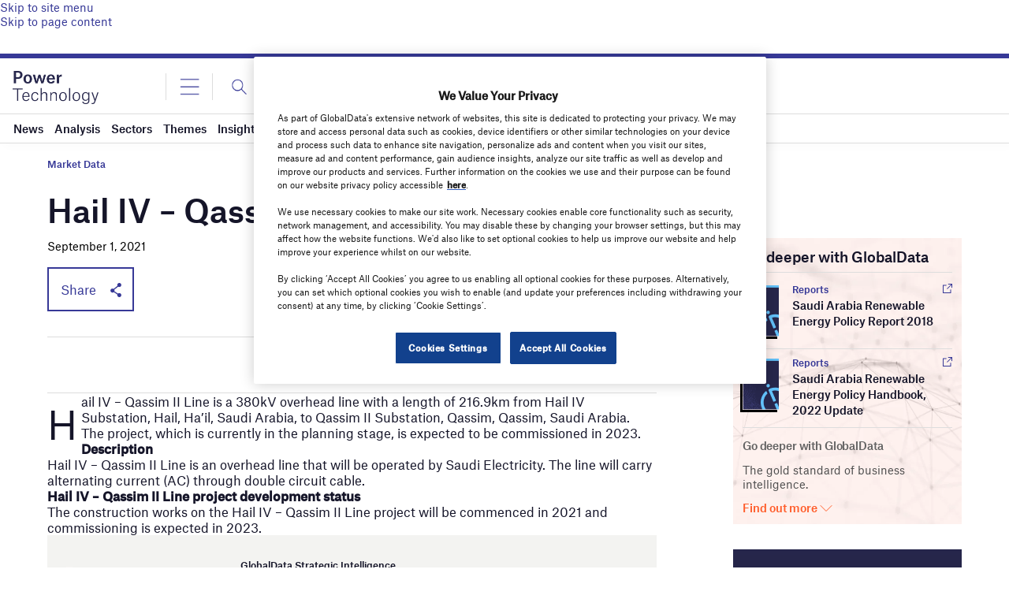

--- FILE ---
content_type: text/html; charset=utf-8
request_url: https://www.google.com/recaptcha/api2/anchor?ar=1&k=6LcqBjQUAAAAAOm0OoVcGhdeuwRaYeG44rfzGqtv&co=aHR0cHM6Ly93d3cucG93ZXItdGVjaG5vbG9neS5jb206NDQz&hl=en&v=TkacYOdEJbdB_JjX802TMer9&size=normal&anchor-ms=20000&execute-ms=15000&cb=j4pew4xo8vvc
body_size: 45909
content:
<!DOCTYPE HTML><html dir="ltr" lang="en"><head><meta http-equiv="Content-Type" content="text/html; charset=UTF-8">
<meta http-equiv="X-UA-Compatible" content="IE=edge">
<title>reCAPTCHA</title>
<style type="text/css">
/* cyrillic-ext */
@font-face {
  font-family: 'Roboto';
  font-style: normal;
  font-weight: 400;
  src: url(//fonts.gstatic.com/s/roboto/v18/KFOmCnqEu92Fr1Mu72xKKTU1Kvnz.woff2) format('woff2');
  unicode-range: U+0460-052F, U+1C80-1C8A, U+20B4, U+2DE0-2DFF, U+A640-A69F, U+FE2E-FE2F;
}
/* cyrillic */
@font-face {
  font-family: 'Roboto';
  font-style: normal;
  font-weight: 400;
  src: url(//fonts.gstatic.com/s/roboto/v18/KFOmCnqEu92Fr1Mu5mxKKTU1Kvnz.woff2) format('woff2');
  unicode-range: U+0301, U+0400-045F, U+0490-0491, U+04B0-04B1, U+2116;
}
/* greek-ext */
@font-face {
  font-family: 'Roboto';
  font-style: normal;
  font-weight: 400;
  src: url(//fonts.gstatic.com/s/roboto/v18/KFOmCnqEu92Fr1Mu7mxKKTU1Kvnz.woff2) format('woff2');
  unicode-range: U+1F00-1FFF;
}
/* greek */
@font-face {
  font-family: 'Roboto';
  font-style: normal;
  font-weight: 400;
  src: url(//fonts.gstatic.com/s/roboto/v18/KFOmCnqEu92Fr1Mu4WxKKTU1Kvnz.woff2) format('woff2');
  unicode-range: U+0370-0377, U+037A-037F, U+0384-038A, U+038C, U+038E-03A1, U+03A3-03FF;
}
/* vietnamese */
@font-face {
  font-family: 'Roboto';
  font-style: normal;
  font-weight: 400;
  src: url(//fonts.gstatic.com/s/roboto/v18/KFOmCnqEu92Fr1Mu7WxKKTU1Kvnz.woff2) format('woff2');
  unicode-range: U+0102-0103, U+0110-0111, U+0128-0129, U+0168-0169, U+01A0-01A1, U+01AF-01B0, U+0300-0301, U+0303-0304, U+0308-0309, U+0323, U+0329, U+1EA0-1EF9, U+20AB;
}
/* latin-ext */
@font-face {
  font-family: 'Roboto';
  font-style: normal;
  font-weight: 400;
  src: url(//fonts.gstatic.com/s/roboto/v18/KFOmCnqEu92Fr1Mu7GxKKTU1Kvnz.woff2) format('woff2');
  unicode-range: U+0100-02BA, U+02BD-02C5, U+02C7-02CC, U+02CE-02D7, U+02DD-02FF, U+0304, U+0308, U+0329, U+1D00-1DBF, U+1E00-1E9F, U+1EF2-1EFF, U+2020, U+20A0-20AB, U+20AD-20C0, U+2113, U+2C60-2C7F, U+A720-A7FF;
}
/* latin */
@font-face {
  font-family: 'Roboto';
  font-style: normal;
  font-weight: 400;
  src: url(//fonts.gstatic.com/s/roboto/v18/KFOmCnqEu92Fr1Mu4mxKKTU1Kg.woff2) format('woff2');
  unicode-range: U+0000-00FF, U+0131, U+0152-0153, U+02BB-02BC, U+02C6, U+02DA, U+02DC, U+0304, U+0308, U+0329, U+2000-206F, U+20AC, U+2122, U+2191, U+2193, U+2212, U+2215, U+FEFF, U+FFFD;
}
/* cyrillic-ext */
@font-face {
  font-family: 'Roboto';
  font-style: normal;
  font-weight: 500;
  src: url(//fonts.gstatic.com/s/roboto/v18/KFOlCnqEu92Fr1MmEU9fCRc4AMP6lbBP.woff2) format('woff2');
  unicode-range: U+0460-052F, U+1C80-1C8A, U+20B4, U+2DE0-2DFF, U+A640-A69F, U+FE2E-FE2F;
}
/* cyrillic */
@font-face {
  font-family: 'Roboto';
  font-style: normal;
  font-weight: 500;
  src: url(//fonts.gstatic.com/s/roboto/v18/KFOlCnqEu92Fr1MmEU9fABc4AMP6lbBP.woff2) format('woff2');
  unicode-range: U+0301, U+0400-045F, U+0490-0491, U+04B0-04B1, U+2116;
}
/* greek-ext */
@font-face {
  font-family: 'Roboto';
  font-style: normal;
  font-weight: 500;
  src: url(//fonts.gstatic.com/s/roboto/v18/KFOlCnqEu92Fr1MmEU9fCBc4AMP6lbBP.woff2) format('woff2');
  unicode-range: U+1F00-1FFF;
}
/* greek */
@font-face {
  font-family: 'Roboto';
  font-style: normal;
  font-weight: 500;
  src: url(//fonts.gstatic.com/s/roboto/v18/KFOlCnqEu92Fr1MmEU9fBxc4AMP6lbBP.woff2) format('woff2');
  unicode-range: U+0370-0377, U+037A-037F, U+0384-038A, U+038C, U+038E-03A1, U+03A3-03FF;
}
/* vietnamese */
@font-face {
  font-family: 'Roboto';
  font-style: normal;
  font-weight: 500;
  src: url(//fonts.gstatic.com/s/roboto/v18/KFOlCnqEu92Fr1MmEU9fCxc4AMP6lbBP.woff2) format('woff2');
  unicode-range: U+0102-0103, U+0110-0111, U+0128-0129, U+0168-0169, U+01A0-01A1, U+01AF-01B0, U+0300-0301, U+0303-0304, U+0308-0309, U+0323, U+0329, U+1EA0-1EF9, U+20AB;
}
/* latin-ext */
@font-face {
  font-family: 'Roboto';
  font-style: normal;
  font-weight: 500;
  src: url(//fonts.gstatic.com/s/roboto/v18/KFOlCnqEu92Fr1MmEU9fChc4AMP6lbBP.woff2) format('woff2');
  unicode-range: U+0100-02BA, U+02BD-02C5, U+02C7-02CC, U+02CE-02D7, U+02DD-02FF, U+0304, U+0308, U+0329, U+1D00-1DBF, U+1E00-1E9F, U+1EF2-1EFF, U+2020, U+20A0-20AB, U+20AD-20C0, U+2113, U+2C60-2C7F, U+A720-A7FF;
}
/* latin */
@font-face {
  font-family: 'Roboto';
  font-style: normal;
  font-weight: 500;
  src: url(//fonts.gstatic.com/s/roboto/v18/KFOlCnqEu92Fr1MmEU9fBBc4AMP6lQ.woff2) format('woff2');
  unicode-range: U+0000-00FF, U+0131, U+0152-0153, U+02BB-02BC, U+02C6, U+02DA, U+02DC, U+0304, U+0308, U+0329, U+2000-206F, U+20AC, U+2122, U+2191, U+2193, U+2212, U+2215, U+FEFF, U+FFFD;
}
/* cyrillic-ext */
@font-face {
  font-family: 'Roboto';
  font-style: normal;
  font-weight: 900;
  src: url(//fonts.gstatic.com/s/roboto/v18/KFOlCnqEu92Fr1MmYUtfCRc4AMP6lbBP.woff2) format('woff2');
  unicode-range: U+0460-052F, U+1C80-1C8A, U+20B4, U+2DE0-2DFF, U+A640-A69F, U+FE2E-FE2F;
}
/* cyrillic */
@font-face {
  font-family: 'Roboto';
  font-style: normal;
  font-weight: 900;
  src: url(//fonts.gstatic.com/s/roboto/v18/KFOlCnqEu92Fr1MmYUtfABc4AMP6lbBP.woff2) format('woff2');
  unicode-range: U+0301, U+0400-045F, U+0490-0491, U+04B0-04B1, U+2116;
}
/* greek-ext */
@font-face {
  font-family: 'Roboto';
  font-style: normal;
  font-weight: 900;
  src: url(//fonts.gstatic.com/s/roboto/v18/KFOlCnqEu92Fr1MmYUtfCBc4AMP6lbBP.woff2) format('woff2');
  unicode-range: U+1F00-1FFF;
}
/* greek */
@font-face {
  font-family: 'Roboto';
  font-style: normal;
  font-weight: 900;
  src: url(//fonts.gstatic.com/s/roboto/v18/KFOlCnqEu92Fr1MmYUtfBxc4AMP6lbBP.woff2) format('woff2');
  unicode-range: U+0370-0377, U+037A-037F, U+0384-038A, U+038C, U+038E-03A1, U+03A3-03FF;
}
/* vietnamese */
@font-face {
  font-family: 'Roboto';
  font-style: normal;
  font-weight: 900;
  src: url(//fonts.gstatic.com/s/roboto/v18/KFOlCnqEu92Fr1MmYUtfCxc4AMP6lbBP.woff2) format('woff2');
  unicode-range: U+0102-0103, U+0110-0111, U+0128-0129, U+0168-0169, U+01A0-01A1, U+01AF-01B0, U+0300-0301, U+0303-0304, U+0308-0309, U+0323, U+0329, U+1EA0-1EF9, U+20AB;
}
/* latin-ext */
@font-face {
  font-family: 'Roboto';
  font-style: normal;
  font-weight: 900;
  src: url(//fonts.gstatic.com/s/roboto/v18/KFOlCnqEu92Fr1MmYUtfChc4AMP6lbBP.woff2) format('woff2');
  unicode-range: U+0100-02BA, U+02BD-02C5, U+02C7-02CC, U+02CE-02D7, U+02DD-02FF, U+0304, U+0308, U+0329, U+1D00-1DBF, U+1E00-1E9F, U+1EF2-1EFF, U+2020, U+20A0-20AB, U+20AD-20C0, U+2113, U+2C60-2C7F, U+A720-A7FF;
}
/* latin */
@font-face {
  font-family: 'Roboto';
  font-style: normal;
  font-weight: 900;
  src: url(//fonts.gstatic.com/s/roboto/v18/KFOlCnqEu92Fr1MmYUtfBBc4AMP6lQ.woff2) format('woff2');
  unicode-range: U+0000-00FF, U+0131, U+0152-0153, U+02BB-02BC, U+02C6, U+02DA, U+02DC, U+0304, U+0308, U+0329, U+2000-206F, U+20AC, U+2122, U+2191, U+2193, U+2212, U+2215, U+FEFF, U+FFFD;
}

</style>
<link rel="stylesheet" type="text/css" href="https://www.gstatic.com/recaptcha/releases/TkacYOdEJbdB_JjX802TMer9/styles__ltr.css">
<script nonce="o9U0fhJQxVu0rO4ecKGUpg" type="text/javascript">window['__recaptcha_api'] = 'https://www.google.com/recaptcha/api2/';</script>
<script type="text/javascript" src="https://www.gstatic.com/recaptcha/releases/TkacYOdEJbdB_JjX802TMer9/recaptcha__en.js" nonce="o9U0fhJQxVu0rO4ecKGUpg">
      
    </script></head>
<body><div id="rc-anchor-alert" class="rc-anchor-alert"></div>
<input type="hidden" id="recaptcha-token" value="[base64]">
<script type="text/javascript" nonce="o9U0fhJQxVu0rO4ecKGUpg">
      recaptcha.anchor.Main.init("[\x22ainput\x22,[\x22bgdata\x22,\x22\x22,\[base64]/SFtmKytdPWc6KGc8MjA0OD9IW2YrK109Zz4+NnwxOTI6KChnJjY0NTEyKT09NTUyOTYmJnYrMTxMLmxlbmd0aCYmKEwuY2hhckNvZGVBdCh2KzEpJjY0NTEyKT09NTYzMjA/[base64]/[base64]/[base64]/[base64]/[base64]/[base64]/[base64]/[base64]/[base64]/[base64]/[base64]/[base64]/[base64]\\u003d\\u003d\x22,\[base64]\x22,\x22wpQrX2jClcO2wqbCp8Ocf8O9dEzDqRN+wpkAw5JDAzrCn8KjIMO8w4UmRMOCc0PCkMO8wr7CgAUkw7x5ZcK9wqpJZsKKd2RWw6A4wpPCq8OzwoNuwo8aw5UDRU7CosKawq7Cp8Opwo4aDMO+w7bDqnI5wpvDsMO4wrLDlHQEFcKCwrE2EDFvG8OCw4/DtMKYwqxOdRZow4UXw7HCgw/Csh9gccOIw5fCpQbCqMKvecO6b8OjwpFCwpZxAzEnw7TCnnXCusO0LsObw6NEw4NXJMOMwrxwwrDDrjhSAyISSkhWw5NxW8KKw5dlw7jDmsOqw6Qyw7DDpmrCr8K6wpnDhTLDljUzw44QMnXDlWhcw6fDkV3CnB/[base64]/[base64]/NCBVe8Obw5/Ck8OhHsKJJj/CmMK9P8KcwpnDuMOrw5Ytw5zDmMOmwoFmEjodwpnDgsO3cGLDq8OsZcOXwqEkYcOrTUNdWyjDi8KEb8KQwrfCvMO+fn/CqjfDi3nCozxsT8O9GcOfwpzDp8O1wrFOwq9SeGhrJsOawp0vLcO/[base64]/DmsKlwpXClsOlMzYEw4I3dsKfesKpZMKaZMOfYTnCpyMxwq3DnMOkwojCukZbc8KnXU41RsOFw6tXwoJ2DXrDiwR4w45rw4PCrcKAw6kGAMOkwr/Ch8OSAH/CscKfw7oMw4xow6gAMMKIw7Nzw5N7MB3DqyHCpcKLw7UZw6omw43CucKhO8KLYD7DpsOSJ8OfPWrCs8KmEADDh1RAbRfDqB/[base64]/Ci8Ksw5XDsnbCv8O7KMOIYloEEw8AfcOQwpPDuHV0ezXDn8O8wrrCscKFS8KJw4BuWyXDqcOSRBc2wpnCn8Oew7VTw5YJw7/CtsO7AH1DXMOFNMOGw7/CncKOeMK8w4EEC8OMwr7DrA9xTMK5VcOEOMO8BsKPD3TCtMKJRmdDESNkwolSMhVRDcKRwo9ZeyxQw58+w6vCiSnDhGlywqFKfwTCmcKiwokTM8OxwrwXwpvDhGjCkCFVMl/CrcKaNsKnI3vDrnzDngsew4fCr3x2BcK1wrFZeG3DtcO3woPDtsOgw4rCrsOuCsOTI8O6Z8ORXMO6woJEQsKHXQktwqzDsHrDrMKnAcKJw5QCf8O0QsORw4Rsw4UMwq3Cu8K5cQzDgRzCsjAGwprCpAjCrcOdZ8Ofwp0xR8KePAJ/[base64]/w7rCmiIuw5TCmMKyE8KDCT3Du1Ugwp3DlcKbwobDucKOw69GDMOTw783FcKWLHMwwovDhC0DYlYMKRPDvmbDhAdSRjHCmMOqw5lDVMKNCjVlw6VoVMOIwr9Yw7DCohU0UMObwrljfMKVwqohRUtEw6o/wqohwp7DjsKIw4HDsXFWw7ctw6HDrjgfa8O/wpN3ccKVMmTCqRjDlmgueMKff3TCsxxKNsKTHMKvw6jChz3DrFIpwrEuwpd5w5BGw7TDpMOQw4zChcKUcx/DtAAmcXd5MTA/wo9fwo0nwr9Iw7VVIDjClDXCs8KTw5Qzw41yw63CnWwjw6TCgAvDvsK+w6/ClX/DoRnCiMOCAD5Dc8KTw5R6w6jCpMOwwokowqd2w5c3Y8OkwrbDucKkDmfCksOHw6I2w5jDsQ0bw5LDv8KVP3IRdD/[base64]/w7XCisKkAcODY0rCpcOlUR3DmBrDqsKFw7k6AcKCw6XDqnbChsOBSVdeCMK2XsOzwqHDm8Ktwr4wwpLDh20Gw6DDlMKKw75qHsOVdcKRMEnCicOzAsKmwq0qaEYBY8KAw4dawpJHBcKACMKOw7TCgSXClcKuEcOaam/DscOMTMKSFcKdw61+wpPCvsOcYjE6asKZNUATwpB5wpFkBHQLO8Khbzt+BcKUEx/CoHjDk8KKw7d1w53CtcKAw5DCnMKgJXYXw7kbYcKXAGDDvcKFwpwtdgVjw5rCoR/[base64]/UivDhMKawqN8w6/Ck3Bbc8OWOcKpw5l2w5sAbSrDpsO0wqbDuTVow7PCmmQVw67Di2p5wpfCmlxfwrk8ESnCsl3DjcK6wrHChMK8wpZxw4DCjcKhdwbDo8KzKsKRwqxXwokMw7jClwUowr5aworDtnJhw6/[base64]/[base64]/wp9Kwqokw6PCqH9Ww57DhlwuwrXCjhw2wrTDjEoiKXssP8Ktw4IdA8KBFsOnd8O9BMO+UDMmwqlnBD/DqMOLwovDhUzCmVMgw7xwFcOXIsKTwo3DkDQYW8O4w7nDrw8zwoHDlMOwwrRAwpbCuMK5CmrCnMKUYVUaw5jCr8K/w685wqQMw5LDuQ5gwrPCgFNiw4DDo8OKJsK/[base64]/w7prRsOCasKKw5LDhMKyfUHDnMOXw4zCq8OhNSbCiGnDii55wpAPwq3CmsOQclfDih/CnMOHBS3CjsO/wpp5FcK8w7MHw4dYAxwSCMKWJz/[base64]/w4/CpD5ww5LCscOiwrppGFPCmkVyJCzDjk47wovDpybCo2DCvg92woduwozChGVcFE4OUcKKG3MhS8OnwoIRwpsuw4wVwrYYahjDoB5tA8OoKcKSw6/CksOTw4DCrWsmUsK0w5ATUsOdJk0kVVIGw5o7woR+w6zDksKvaMKFw4DDs8O7HS4THgnDhMOTw5Z1w7xYwrnCg2fCjcKOwpRYwrDCvj7CkcONFQVAI3zDgMOIdyoSwqrDrQ3CgcKcwqRpNwF6wq47dsKtZsOyw7Euwr8lFcKFw6rCsMOUN8O0wqV0Py/DtWltNcKcdT3CtnopwrzChH0Fw5lsO8KxQn7CvyjDiMOpZGvCvl97w492B8OlLMK3Lwl7dmHDpF/CnsKPEmHCrk7CuFYfMsO3w5oyw53DjMKjYAA4I1YdRMOTwo/Ds8KUwpzDpm4/w6RRVi7DiMOAPCTDt8OgwqsRJcKgwo7CiAQCbsO2Om/[base64]/DnBzDqwBORcKJwqnDsMOdwpLCvW8uwp/[base64]/[base64]/DvMKFJMO5wrEWwo1KYMORw6rCgcOZw6vDlsKHw7zCnQhJwpLCm3VjVzDCpgHDpgEHwo7Dl8OwBcOzw6DDkcKLw7ItAnvCjS7Cl8KKwoHCmwIswrgjfsOuw4TCv8Ktw7HCl8KJLcKBCcK7w4bCksO1w6XChhjChXA9w43Ctz7CiV5nwoHCoR5ywr/DqWlKwpbCjFrDhnnCksKLW8O3ScKla8OrwrwVwrTDhUfDrMOOw7oSwpwLPhMTw6lcHnxww6Q/wrJtw7Ivw5fCsMOodsOewoPDpsKHNsOYJQFHecK5dhLDnTTCtTLCk8KpX8OtH8O7w4ohw6bClhPCpsO4w6LDtcOZSHwywpkxwqnDkcKow58qQk0NRcOSLSDCt8KnbFbCoMK0U8KtV0zDm28KQ8K2w5XCmSnDn8ODSWk5wqAOwpMuwqtyAEApwoBYw7/[base64]/w4DCisKMw7lrW2UGAl8LWwXDvMOYB0dyw7jCnhjCm0cWwo4MwpkRwpXCusOewq8sw6jCs8Kbw7PDhRTDqWDDsjpiwoFYEVXCtMO1w47DtsK/[base64]/Do8Kbw5XDlBXCmcKkw7jCrF3DjsKwwrxyD0VEWA12wqvDqcOJbjLDpj8bf8OEw4pOw5c4w4JZAUnCmcOcHEXCucKMPcO0w67CrTRmw7nClHl5w6dWwpHDhlbDpcOPwoVCOsKJwoDCrcOIw53Ct8KnwrVeM0fDuRFOacOSwqnCusK6w4/DmMKfw6rCp8KjI8OaamDCnsOawpI2JVlsJsOhI1PChcOHwqzDm8OKasKhwpfDl3LDgsKmwovDm29Ww57Cm8K/OMO2a8OQAXotHsKXc2BUd3/Cl1Nfw5ZZGSt2KMOWw6HDgy7Dvl7DiMK7DsOlWsOww73CmMKswrTCkg8ww6lIw5URQigWwovCusK+fUZuT8KIwqIEbMO2w5bDsjfDnMKOSMKUZsKgDcKlacOCw7RxwpBrw4o5w5wMwp4/VwXCnlTCkUkYwrINw45bEn7CpcO2wprCjsO/SHPDhSPCksKewrbDqgBzw5jDv8K/DcK/TsORwrLDiDwRwqzCqlDCq8OVwrDCk8O5AcO4ZVp2w7DCviZdwqwZwr5AEG1IdETDgMOxwppcbzZzw4PCmxXDshzClhU0HlhCdyA0wpNMw6vDpMORwp/[base64]/CucOTWSDDscKBwobCpU3CllQow47DkcKHw7lgw60Fw6/CkMK/wqTDm2HDtsKrwp7DqStzwpl3w58UwprDrcKRYsOCw4oUE8KPWcKoDEzDn8KowoxQw7LCtRvDmzwsZ0/[base64]/DpgXDqMOVVMO1XMK0Gk5Zw5saKCwyAyFbwoYLw7vDnsK5B8OawojDiGPCj8OcM8OIw7BXw4kbwpApax8uaBnDnDxtesKiw6tSdTTClMOteWNrw7N9ScKWE8OtNSIlw7Q3csOdw4zCq8KDdh/[base64]/[base64]/DrcOTWhbDuUFWasKXw6wha27CrXXCm8K/w5XDlE7CqMKOw5wVwrrDlgYyHy1OZk9mwodgw4zCrhvCvTzDm3Z8w79eIEAwGyHChsOyKsKrwr0DF18JfC/DncO9RWNnHVQKPMO/bsKkFTFCdQTChcOvc8KBb3IgYRtNey8fwqvDpA9xNcKdwoXCgwzCii90w4A3wq07OmcBw7/CjnbDik3CmsKBw6xAw5Y8SsODw5EFwobCosKLGEvDmcOrF8KJH8KHw4LDncO1w6XCvTHDjAkrDAnCrHt6BULChMO+w49vw4vDlcKmw43Diggmwq0POEPDugAtwoPDlgPDi05mwqnDqV/DuFnChcK6w4IzAsOZLsK6w5TDo8KaLk0sw6fDm8KuAy4QSsO5ajbDriUCw5zDpktXXMODwr1iKzrDmSZMw5PDi8ONw4kPwqhMwp7DlsOWwptgWWbCjRpvwrBrwoTCqcOXRcKGw6bDg8KwAiFpw54ECcKlJj7DrHZRU0/CtMK5fkHDqsKjw5LClS1Swp7CmMOCw7w6w7PCn8Ovw7XCncKvEcOlV2RIF8OswoktY0rCosO/wrHCmkTDgMOyw6PCscKVbkZOazzCjhbCvMKrPgjDiTjDiSbDkMOhw6xGwqBcwrvCjsOwwrbCu8KgYETDkcKVw597JAIrwq81IMK/HcKIOsOCwq5qwrLDl8Ovw5d/ccKAwozDmSIZwpXDocOOfMKMwq0TWMOWc8K0L8ObacO3w67DhUzDpMKAKMKeVTnCkQLDlnoAwqtcw4LDm1zCqCnCscK7F8OdWQjDgsOxLMOJYcOSE1/Cu8K1wqTDlGF5O8OsHsKOw4jDsQfDtcOCw47CiMKBd8O5w6/CncOVw7XCtjwIBcK3X8OCHSA2YsO+BgrDsj3DhcKoV8K7YMOiwpPCoMKhEirCt8KZwp7CtjoVw7/DqhMTRsO4HCt7wr3CqC7DoMKiw6TChMO/w6k6CsKbwrzCo8KKS8Onwrhlw5vDhcKRw57CgsKpDUUNwr5uUFnDhkPCmFrCpxLDk0rDnsOwQCYLw5nCsFzDsFsMLSvDjMO+TsO/[base64]/CiMKcBS0cAGtvLXvDhS3Dg8O+dHPCr8OsFsKqTcK5w7kfw6Y2w5TCoVtNJsObwokLc8Odw4LCv8OoC8Oxcz3CgsKbMy/[base64]/DpMKGwovDoMOkw5rCuMOsanfCsl9zecKTRgx+XsKNIsKKw7jCmcOPMlXDqy3DtxzDhQtvw5IUw7M7GsKVwoXDkz4hBnBcw7UmAilgwrrCpkk0w7g7w6cqwqMwHsKdP1Rpw4jDokPDncKJw6jCq8OIwp5vOivCpk9hw6/[base64]/w55cKzfCkkZ0wrYEeR7Crg7DlkLDs8K6w4rDgB9QX8O3w5HClMOXBX5PWEVjwqUgY8O0wpLDkAAgwpgiHB8Yw50Pw5vChyNfeRV0wotzdsKuWcKfwozDusOKw5t+w7/DhRXDpcOwwr0iDcKJwqlcw6FWFWh3w5pVdMO2QUPDr8OZEsOHZ8KLIMOUI8OIYzjCmMOIOsO/w7g9DDEpwqTCmFrDm3nDgMOKRhbDtGQfwpdYNsKEwoM0w7NAPcKpNMOVEAIAL1Apw6oPw67DuDTDgVsVw4XCmcOYbgBmDMO9wr3ChEQjw4s8YcO1w4zCusKwwobCqFvCq1dCPWkCXMK0LMK0ecOoVcKXwrN/wqJ6w5AwX8O5w415BsOMV0dyVcKiw4gsw5rDhgsWfXxAwpRcw6rCoW9/w4LDtMO0anAXAcKsQk7CtBzDssORUsOLPXrCt0TCrMKsdMKQwolIwoLCkcKoK3/[base64]/ChcOaRWrDo8OXMlLCm8KBwpUPXXQkeSRQw7YOS8KNA0F+E3I/GMOMKMKpw4s9byvDrkEDw4EPwrlzw4rChknCkcO8b3YeHMKeOAZVN3jCoWY2JcOPwrYIfcOvXg3CpGxwLjbClMOew7HDjsKNw6XDlEnDi8K2JE/ChsO3w5rDsMKWw5NlKV08w4hPOcKTwr17w6o8B8OJLSzDi8Ojw5bChMOvwqTDnAdaw4s+M8OKw4LDujfDicO2F8Ktw4p8w5ktw6kZwpF5Y2HDiFQjw7owScO+wphiMMKaJsODFD0cwoPCqirCkwnDn1nDlGzDlV3Dn1klfybCmU7Dg09DEMOLwoQPwqhswog5wpN/[base64]/RXjDpsKQGlTDvAYkfsK0wpLDlcOlcMKpPDZ7w65JfsK7w4DCg8K2w5XCgsKuAA09wrrCmxhwFMKjwpDClhwoCS/[base64]/Drz3DvFNpYEdrw6LCqzrDmXbCkit5w7LDi2zCuRgUw41+wrTDuEHDp8O1c8KVwrvCjsOZw6AtBA8pw4txC8K0wrXCp0rCnMKLw6ozwqTCgcK1wpPCuCldwonCliJJYMOQNAR6woTDiMO8w4vCizZHd8OTJcOKw5tYWsOFdFYdwoUuQcOKw54Vw7JAw6/CpG4+w6jDk8KMw43CnMOwDmEyTcONLgrCoGnChBZlwofCvcKnwo3Duz7Dj8OlBgDDhsOew7vCusOsXVXCikXCqlEwwo3DssKVE8KiXMKDw79/[base64]/[base64]/DlsKaw7R6wo7CqgYvw5dDHMKgwqfDr8KOFsKbwrjDrcKgwpAUw7wqZ3M6wqlGOBfCuA/CgcKiLw7DkW7DkUBiLcOVw7PDuF4ow5LCocOhKgxqwqbCssKdYMOUdHLDtwfClzg0wqVrewvCocOjw68pXEvCsT/[base64]/DjlLDisOOw7kEBXhsw4rDosKzw4FpEStMw5XDl3zDusOVR8KFw7jCi25bwpdMw5UxwofCrMKew5VcVVDDqnbDiCrCh8KodsOMwoYMw4HDncOOOCPCpXzCj0/CtEHCmsOGccOvMMKRZU3CpsKFw6TCm8ObcsKmw73CqsK4QMOOFMKDO8KRw6dVbsOoJMOIw5bCi8Kzwrw4wod/[base64]/HWQpPB7DvMKaQDElwr5cwpUpFhh5wrTDpMOdbg5QMcK+XB4bJ3UKeMK+Z8OYFcKoWsK7wqQmw4VBwqxOwoQCw7RcRxIwAGpUwrwsUDfDmsK0w6FAwqvCqynDtRPCj8OOw7fDny/DlsOLO8Ksw7g3w6TCqGUYJDMTA8KkHAYLMsOaJsK9OgTChSvCnMK2PjYRwoBLw54CwqPDv8ONCXE3G8ORwrfClyTCoi/DicKzwprCh2RxSw4Gwrx7wpTCmWjDmmbCjRVJwrDCj1rDqlrCqRXDuMOLw6EOw417D0LDrMKowrQZw4Q9MsK4w6TDgcOCwobCuTR4wr/[base64]/CtE8CcXLDhQVmCm3ClsK0w6AWWsK/ClE8wodkWl5+w4PDscOnw6zCogIRwqIuXTwAwrV7w4PCnSZ7wq1yFsKPwqjCu8OKw6sZw7ZOLsOawojDgMKGPsOZwqrDpXrCgCzCu8OHwo3DqRMvPSxvwo/ClA/CscKLEQfCjiMcw6jDoS7CmgMuw5tvw4PDlMOSwohOwrfDswfDnsKiw75gNSdswqwIdsOMw6rCl13CnVLCkzjCoMOAw51QwqHDpcKUwp/Cnj5rZ8OvwoPDrcKowpcBA0XDqcO0wpoWRcK7w5rChsOmw6/Cs8Kow6vDi0zDhsKPwoo5w6lvw5cFDcOQDcKDwqVcKcKvw4jCicO2w58VTUBoUSjDjmbCm2HDjU/CtXUESsKEccOwHMKfZw0Lw5sIexHCpAPCpsO+EsKDw7fCqFdswrh+LMOEKcKfwplUDMKmb8KqRGxGw4tQISVGd8OJw5vDhiTCmzBOw5HDpcKzT8O/[base64]/DtsO5A8ONwrUkMMKuRsKzwpzCnWQeJhTCunzCgELDk8K5w5DDv8OjwrFTw5AXXTjDsRPCnn/CmxPDvcOjwotvD8KMwqk9V8KPEcKwJsO9w5nDocK1w6NQw7EUw5zDi2oow5o/w4PDlQckJcO2YMOfwqDDoMOEfkE/w7bDmkURVw8cDQnDl8OoT8O/[base64]/[base64]/[base64]/H8KOwrwUCEdkK3hvPUM1w4sxfMORN8KqXCzCmMOzU3PDhn7CjsKpZsOeBVYnQMOaw5poYcO3dy/Ck8OXH8Oaw4R6wqEiH2bDs8OcR8KBT0fDp8Kiw5Qzw4tUw4zCkcK+wqJTZ3gbRcKCw6gfBMOVwp4mwodVwrReIsK+RiXCjcObA8KsWsO7MQPCpsOOwpzCpsOGQghHw53DtH4RKSnCvnrDpAEAw67DggnCjDEtf1/Din9nwoLDssKAw5vCrAY3w4zDqcOqw7LCqWczJMKuwr8Uwp9ECcOtGVnCkcOFN8KyMn/[base64]/woBuT8OUwoHCryYkWwQbw4gZw44iKWdsfcOGYMOGeU3DrsOmwrTCgF5+AcKDVHwUwrLDhcK0OcK+ecKfwoEuwq3CthQywrdkLnPDhDwiw4ELQGzCo8OjNxUlPgXDlMOGTH3CpwXDiENxTCoNwpHDlVzDq1R/wpXChwEGwpslwocWF8Kzw4RrABHDlMOYwrojGCozb8OEw6HDpzgSIj7CiUzChsOFw7xQw5DCu2jDqcOvScKUwrDCnMOvw6Fcwplfw6DDocKewq1RwotTwqbCs8OyCMOnfcOzbVUUd8O0w6DCscKAHsKWworCv0zCtcK/dCzDosKkIR92wpZHXMOSV8OIMMOUI8OLwoXDtjgdwrRnw7o2wpMWw63CvsKhwo/DuUXDkHvDoGZ9Y8OHdcOhwoh6w6/DhAvDpcOvYcOMw54xVgwjw4YfwrUgYMKAwp0uMAkpwqPDgUsTTMKdTHLCnAZXwo0/[base64]/FRPCjFHDmBAmwrTCgxtUDcKheSNaYBJAwp3Cs8KOJG1Zdx/CrMO1wqtSw4zCosK5f8OMTsO0w4rCliJKBATDjxwUw71tw5TDlcK1azRZwqHCv2xAw6LDq8OOIcO2N8KrfR5bw5zDphjCqmHCklFxW8K0w4ESVwQOwoUJWXXCphVMKcKJworCnEI0w6PDgGTCnsOhworCmz/Dm8K1Y8OXw5/ChQXDtMO4wqrDgkzCuSl9wpAfwptJHHPDpcKiw5PDnMK0DcOvEi/Dj8OOaxlpw6pEUWjDiivCggoLDsK8NEHDglLDoMKTwr3CtsOEVXQ+w6/DucO9wqRKw7szw7nDgi7ClMKawo5Pw41rw41Awrh0Y8KsTBTCpcO0w7PDnsKbH8KHwqfCvHQyXMK7Q1PDjCJVWcKhe8K6wrxfA2l/w5Fqwp3CncOqHU/DvsOCa8OPPMKbw4TChXJxQMOowpBHOEjCh2XCiTHDtcKWwqVVG2HCoMK7wp/[base64]/Dl8OWw6zCtMKMw7EoI3p3dsOIQADCrsOqLDoFw50AwrXDkcKAw5fCgcO1wqfCvylxw6fCl8KXwrJ2w6fDhCpdwpXDncKBw4t5woQWD8K3HcOlw67DkWJDQCl/wqbDksKnwrzCrV3DvE/DiCrCskvDmxbDj3IZwrsIQzjCqMKIwp3Cr8Khwp55Ig/CkMOew7fDkFtPCMKnw6/CnQ5zwpNtAXkMwpsuDTXCmV8OwqlRIAggwrDCoWpuwr1dNcOsbQLCuSDCr8KMwqfCi8KaacKOw4g2wrvDp8OIwrE8EMKvwrXCjsKwRsKoIBHCjcOqKwzChHhpMcOQwp/CucOlFMKJQcKUw43Cs2PDnUnCtDTCgF3ClsO3EG1Tw4hMw6rDhMKSe23DqVHCjHg1w53Ck8ONKcKdwphHw7VtwqvDhsOhX8OLURzClcKaw5HDqizCqXfDrsOyw55tDMOgVUgVWsKCb8KgUMK1MlMvEsKqwr0LEn7CusOdQ8O/w6JbwrEPNHpzw5lNwrHDlcK8UcORwp8Rw6rDi8KnwovDsHslRMKMwozDmVLDmsKDw6RMwqA3wqTDisOlwqjCkzZXwrBgwoYPwp7CrAbDvVlESH0BF8KHwoASQcO5wq7Dr1rDrMOIw5xBecOqfW3CpsOsLgYpCi8MwqZ2wrV/dE7DicOqeUHDksKrIH4AwrZvLMOow5fDlQPCoXnDignDvcKkwq/Cm8OJdsKGZjLDuVVcw6VIN8O1w78VwrFRKsOhWgTDv8K8ccK0w4DDp8KhVncWE8KPw7TDuGl+wq/Cr0fCocOcZMOfCCPDgQbDpwDDtcOhNFLDuRUpwqxlHGx4DsO2w4dqLsKKw7/Cgm3CqzfDmcKlw6fDnhdAw5bDvSRJLMODwpDDkjfCjwFqw5HCt3Eiwq/Dj8KoRcKRTsKvw53DkAI9fXfDvjwFw6dMZwPDghsMwpLCoMKaTl0rwrhfwrxbwqU0w7ZocsKKW8OMwohlwq0VRzbDkGV/DsOiwqjCkAlSwocCw7/[base64]/CvcOyADt5w6/DmXfDp8K6LDZ8w7vDrifCjMOfwqfDmF/ChgBnDE3DtCExC8Kowq7CjA7DmcK6HjvChyBDP0xBVcKjRmDCu8OgwqBjwoc+w75jBMKlw6TDmMOgwrjDkVjCrW0ECMKgEsOcFVrCq8ObYiYrWcO8U3p0JDHDiMOjwpXDhF/[base64]/DksKjE0vDg2jDhxstw6vClMOdeDrDpSgaOF3DnSw0w4QlFMK6XjjDthfDhcKcU25zEwfCpAYxwo0GfgRzw4phw6llawzCvcKmwoPClycPZ8KnEcK9DMOJbEYMOcKhM8KCwpQ5w4bDqx9sNg3DpmUiecORIiB3MVU4QWwFHQ/ChEfDkUrCjgQbw6czw65yZ8KPD1QTcMKxw7HCk8Oqw5HCsCRTw7UHScKueMOaVmLCikt/wqxQI0nDqQfCmsOywqbCh1N/axfDtQ1pbcO4wqFfPxlnCWJXak5IMSnCoHXCkcOyBzPDlFHDkhvCrxnDpxDDmzLCjDTDk8OmJ8KaBVDDjcOHQmtTHwJUUhbCs1gbECVEcsKSw7/Dm8OqecOmbsOgEcKMXxQUen1Zw4DCg8OIHGh+wpbDk2rCu8O8w7fDgETCmGxFw5dLwpYoKsOrwrrDlm01wqzDvWbDmMKmCsOuw6gLEMKqcg5DC8K8w4Zdwq/DoxXDvsKSw4XDrcOdw7ctw4vDgAvDlcK6E8O2w5PCs8OTw4fCp0/CngB/e0/DqiMsw5tLwqPCoQ/CjcOjw5jDmWYkE8K+wonDrsKqEMKkwpcnwozCqMOow57Di8KHw7XDnsOiaQIPW2Exw59Ec8K6A8KQXzoCZCBOw77DgcOWw71fwprDrHUrwroFwoTCsgDDlSpMwrbCmgjChMKdSQ5Afh7CjMKOcsO6wrM4UsK/wrLCkQjClMOtI8OMBSPDrhoCwpnCmC7CkyQARcKew6vDlQLCucOuCcKjblQ+V8Orw7oLGjPCmwbDvnNjGMO4F8KgwrnCsSHDq8OjXjjCrwbDmU00W8KwwoLDmiTCuQzClnrDu0zDtELCrgIoLz/[base64]/DuMO1FkHCl8KmRCt/LsK8W8KswrNtaw/[base64]/[base64]/c8OawpTCuVAjwqd+WsKYJVTCg8OGw6kDVk1nwqEpw7hdM8Kpwq03BFfDuwIrwqplwqIQfkEZwrrDqcOQVyzCrGPCuMKkQcKTLcOSBhJtX8KPw6zChcO0wrBCdcODw5JXB2o4fDXCiMKNwpZZw7IuOsKWwrcCARlyHCvDn09Zw5/ClsKww53CpVsCw6VlN0vCn8K/JQRtwrXCj8OdZHlcbT7Dn8OMwoMww4XCqMOhE0cwwrB/f8OTe8KrRjTDiSsaw7dYw73DoMKAPMOMdR4cwrPChGNtw6XCvcKkw4/CqE0dPgXDlcKAwpVTEnhgB8KjLFpFw6J5woE5cVPDp8OVIsODwr1/w4VfwqYcw7VXw48hwq3CowrCmUs+Q8KSI0YWe8OuIcO7EyHCtDMTDFBBHSYNFsKWwrVBw5JAwrHDnsO5ZcKDDcO3w6LCpcOdb2zDrMOaw6bDlwA6w5lIwr/CtcKwK8KfAMOcOjVlwqtoC8OADCBGwprCqgfDqH06wqxGEmPDjcK7KzZ4Aj7CgMOTwr8cIMKAw6DChsOTw6LCkxwAekbCnMK/[base64]/DvGpdw4rCgjjCqMO6wqPDnQbDlMK8wr4Hw5Qsw5MMwrRsFBjCswXDmSc8w57Cpx1dGMOJwrQ+wpZCNcKFw6XCosO4C8Kbwo3DlR/CvCvCmhXDuMK8Cjgjwod+RmMgw6DDmmk5Oj/CnsKZP8K4IFPDnsOFSsO9fsKTYXzCoR7CjMOzeVUCfMO+aMKawrvDl0PDu2oswrXDk8KEIMOUw7vCunTDmMOgw7TDqMKWAMOxwqjDsRwVw7VsK8KNwpfDhmV1cHPDiCBow7HChcO4XcOlw5TCg8KPGMKhw5l+U8OyXsOnFMKdL0E/wrp2wrdbwqpcwq/DmXATwr1PTkXCg1Ilw5/Dq8OKCjImYWZuQxfDosOFwp7Dvh1nw689MRRSHWciwo4gUAAVP1lVFVDCiG8Zw7fDsijCnsK1w5fCqntmJBU/wo3DhEjClcO7w65Yw5FDw6DDtMKrwp0mCV/CssKRwrcIwp9EwrXCtcKlw6TDhU5Ibg53w5VYM1YSXyHDi8Kcwq1qZUNJYWs/wrjCqmLDgk7DvjrChw/DtsKXaxQTwprDj15Bw7fDjMKbFG7Dm8KUfcKxwpA0XcKyw4kWPiDDsi3DinjCkBkFwp1/w5YpccKqw6QdwrZ8Kz16w6/CqRHDpFQzwqZFXi7CvcKzYi8bwpl2SMOyYsOLwoDDu8KxX0N+wrkYwr9+NMOGw5NtKcK8w4ViU8KOwoxPUcOIwowtKMKsD8OqG8KmCcOwaMOiJwrDoMKxw6JowqDDuiXCuWzClsKkwrwQSktrD0XCmMOtw5vDsV/CqsKlX8KNQnEMXcK3wqBfBcOZw4kGQsOWwohwScKbFsO7w4sHBcK7AcKuwp/CpHN+w7QiSmvDk0rCksKfwp/DiWsJJBLDpMKkwqojw5DCiMO1w6rDpGTCvjhuAgN4WsOIwr92Z8OhwoDCi8Obb8KbHsKGwrANwr3DllTCicKndWkZNgvDvsKPNsOew67Dk8KJaQDCmQrDv1hCw4/ClMK2w7YLwr7Cn1zDqn3DpiNsZVweIMK+UcOjSMOFwr88wpQJbCjDtWgqw49AC3/DoMOawotAf8KpwokSaEZJwrwIw7McdMOBejvDl3YZUsOKMgAKWsO6wrYNw7vDtMOcUjXDgAPDmQnDpcOmOFnDmsOzw6LDuEbCgcOywr3Dti9Rw47CqMOmMQVMwrgrwqEvMxXDsHpvPMKfwpI5wpbDsTt3wolWdcOIXsKYwr/ChcKYw7rCk3U4w6h3wobCgMOuwr7DgD3CgMOqHMOwwrrClyxTPlMXODLCpMKzwqp6w4Zhwo81BMKDI8O1wpPDphPCjjsMw7VTHm/DusOVwoZCbRkqCMKjwq47YsOzX0lfw54dwqZ/CxDCl8OBw5rClMOrNAVBw6HDj8KcwonDhAzDlDXDjHDCvMOvw6Zxw4oBw4LDpT7CkSs5wpEsRQTDjcKTEy/DvsK3GBzCrsOGdsKWTx7DlsKAw7rDh3UBNcKqw5TCp1wVw7d+w7vDrFQDwpkqcisrdcK8wopDw4Ypw4Y7K39cw750wrxzTGocdMOvw4zDtHlOw5tiExEPRnbCu8KNw5x5f8O7C8OKK8O5C8KdwrDClRo8w5LCk8K7EsKdw6NjJ8O/FThTE1Fiw6BuwrB8HMO/EXTDni4tNMOEwp/[base64]/CpcOYJ0/CtAvCkAsmdS7CqsKPw7x5wo8Cwqhdw7cpd1zCimnDi8OBWMOUPMKgaycvwrTCoHBVw7LCqnDCg8KZT8O7ZVrCpcO3wovDvcKSw7wew4nChsOswr7CrX5kw7JULWnDq8Kxw7vCssK4VyYdNQtMwqwrTsKuwo4GA8OiwrLDicOewp/DmcKLw7kSw7PDtsOSw49Dwox2wrfCow8OV8KOMhR6w7vDk8KMwp0Ewpkfw6TCvmISXcO+HsOUAh84N2EpFHs6ADjCgT/DlTLCjcKyw6ghwoXDnsOcTkwYLhV/[base64]/dAnCmsOIBFxUPlAhTsKXJUMrwo91O8Oww6/CkklhKGTDrQnCugwlVMK2w7lZe0pKMR/[base64]/wrohIMOCwrpgwoBLw7hhf8K7wpLCucO5woo8PMKXZMKsXxTDj8KFwr3DmcKWwpXCp3NfKMKtwrnDslE5w4/[base64]/DjcO3HMKrT2XCi8KlBGl3Q8OQdEDCh8K2K8OdwrVBe0AGw7vDtMOyw6PDvwRvwqnDqcKUM8KwBsO7GhPDo29Odn7CnXPCjB3ChzU+wpY2DMOBw6AHFsOWZsOrHcOuwqYXej/DncOHw6tOYcKFw58cwpLCuSZCw5jDoyx7fn1pBDzCkMKfw4VHwrvDpMOxwqJiw6HDjmkjw5UgHMKnJcOSN8KZwozCvMK5CTzCrXwIwroTwp4VwoQww6BAOcOjw5vCjh48FcKwJUDDtsKfM0DDjl56Wx7DrWnDtW3DtsKCwqRKwrFKHhnDtx08wr/CncK+w493fsK4QRrDoyHDp8OFw4ACWMOcw71WesK1wqvCpsKqwr/Co8K1wo9wwpd0e8O8w44WwrXDkGUbJcOxwrTDiH55wqrCp8OiFhRmw6d5wrvDosK/wpsXOcKcwrQfwrzDnsORC8OABsO+w5MPLjTCvsO6w7N9IwnDr0rCrDouw4rDsW12worDgMO2McKCUxgfw5rCvMK1ZW/CvMK5fm/CkG7CqhDCtTh3V8KME8KbSsKGw6xLw4s+wrDDo8OOwqzCoxrCusO0wqQ1w7HDgxvDswxOKTseAzbCvcKTwpsOJcO9wpoTwoAVwoEYdcKkwrfCr8O6bzZXJMOPwpJHw7/CjD1ZP8OoRHjCrsO6MsKqIcO8w5Ufw45vAcOALcK0TsONw6vDscOywpTCpsO5ejHCrsORw4YQw4TDkwp/wqMsw6jDuyUuw47DukJkwpLDkMOJNxN5H8Kuw6YxMl3DsU7DrcKHwrE1wrrCuUXDn8Kew50LJFkJwpccw4fChcKqb8KpworDtcKcw7Y6w5rCmsOdwrkSMcO9wpwRw4HCp18MQlgbwozDmicBwq3CqMKXcMKUwohINMKJdMO4wqNSwo/DksOTw7HDgxLDkljDnTLDulLCgMOZdxXDt8OIw4UybVnDjGnDn2nDjS7CkVkFwqbDpMKgJEEow5Ehw47Dv8OewpQlKMKOfMKDwoA6wpxnfsKQw7LClsOow7hhfcO5YwXCpxfDo8K4XxbCvBNGHcO7wqIFw5jCqsOQPSHCgB49NsKiNcK5ESs/w6ELMMOuI8OtZ8Ocw7sswpByR8O3wpQHPlVnwohtEMK1woZVwrpsw63DtmR4IMKXwrAEw4dLw6fCrcO3woLCq8OnY8KCfBkXw4VYTsKgwonCvAzCkcKPwp7DvcK6DV7Dtx7CqsKLecOFPnYKKUxLw5/Dh8OKw7YcwoF8w7BZw5BrKUFeG0s8wr3CvnBFJcOpwpPCl8K5ZnrDlMKtShYbwqJJD8Oqwp7DjMKiw61ZGlNMwqVbQMKaOx7Dk8KZwq8Lw57DkcOhGMOmGcOhbMOUE8KKw7rDo8Kvw7Q\\u003d\x22],null,[\x22conf\x22,null,\x226LcqBjQUAAAAAOm0OoVcGhdeuwRaYeG44rfzGqtv\x22,0,null,null,null,0,[21,125,63,73,95,87,41,43,42,83,102,105,109,121],[7668936,416],0,null,null,null,null,0,null,0,1,700,1,null,0,\[base64]/tzcYADoGZWF6dTZkEg4Iiv2INxgAOgVNZklJNBoZCAMSFR0U8JfjNw7/vqUGGcSdCRmc4owCGQ\\u003d\\u003d\x22,0,0,null,null,1,null,0,1],\x22https://www.power-technology.com:443\x22,null,[1,1,1],null,null,null,0,3600,[\x22https://www.google.com/intl/en/policies/privacy/\x22,\x22https://www.google.com/intl/en/policies/terms/\x22],\x22g6323WxKObXiZuz271Hb40mWYLOTL7RfOfgX2lXI+Ws\\u003d\x22,0,0,null,1,1763891706991,0,0,[216,28,159,232],null,[81,210,167,114,45],\x22RC-HB-AFzBqYOAH6Q\x22,null,null,null,null,null,\x220dAFcWeA7RayllOxqMmbHGYgYr_Xf_yzpNavJclMGkeuFqVda3T4abF6vU_bRI6xVNPATW_IBaPVGO9Z7O2iERuDij8NiJBBRc4w\x22,1763974506897]");
    </script></body></html>

--- FILE ---
content_type: text/html; charset=utf-8
request_url: https://www.google.com/recaptcha/api2/aframe
body_size: -248
content:
<!DOCTYPE HTML><html><head><meta http-equiv="content-type" content="text/html; charset=UTF-8"></head><body><script nonce="tUG5gGzUOBIDE1hJzy4DeA">/** Anti-fraud and anti-abuse applications only. See google.com/recaptcha */ try{var clients={'sodar':'https://pagead2.googlesyndication.com/pagead/sodar?'};window.addEventListener("message",function(a){try{if(a.source===window.parent){var b=JSON.parse(a.data);var c=clients[b['id']];if(c){var d=document.createElement('img');d.src=c+b['params']+'&rc='+(localStorage.getItem("rc::a")?sessionStorage.getItem("rc::b"):"");window.document.body.appendChild(d);sessionStorage.setItem("rc::e",parseInt(sessionStorage.getItem("rc::e")||0)+1);localStorage.setItem("rc::h",'1763888111335');}}}catch(b){}});window.parent.postMessage("_grecaptcha_ready", "*");}catch(b){}</script></body></html>

--- FILE ---
content_type: application/x-javascript
request_url: https://www.power-technology.com/wp-content/themes/goodlife-wp-B2B/assets/js/subscribe.js?ver=1.4
body_size: 968
content:
function validateMyFormsubscribe(
  form,
  email,
  firstname,
  lastname,
  company,
  industry,
  country,
  jobtitle,
  jobfunction,
  consent = false
) {
  var necolldata = "";
  /*var chkEmail = jQuery("#temp_email").val();

  var finalEmailCheck = true;
  if (chkEmail == false || chkEmail == "false") {
    finalEmailCheck = false;
  }*/

  /*var allCollection = jQuery('input[name="news_form_key_name[]"]:checked')
    .map(function () {
      if (this.value != "") {
        let singleitem = this.value;
        return singleitem;
      }
    })
    .get();*/

  checkEmail(email);
  checkFirstName(firstname);
  checkLastName(lastname);
  checkCompany(company);
  checkIndustry(industry);
  checkCountry(country);
  checkJobTitle(jobtitle);
  checkFunction(jobfunction);
  //checkGdpr(consent);

  formValid =
    //finalEmailCheck &&
    checkEmail(email) &&
    checkFirstName(firstname) &&
    checkLastName(lastname) &&
    checkCompany(company) &&
    checkIndustry(industry) &&
    checkJobTitle(jobtitle);
  //checkFunction(jobfunction);
  checkCountry(country);

  if (formValid) {
    var news_form_key_name = new Array();
    var news_form_key_paradot_name = new Array();
    var news_form_key_pardontlink = new Array();

    var form_Id = form.id;
    var recaptcha = document.getElementById("recaptch_secret_key").value;

    if (recaptcha != "") {
      jQuery.ajax({
        url: "/wp-content/plugins/vms-automation-gd/captcha.php",
        data: jQuery("form#" + form_Id).serialize(),
        type: "POST",
        complete: function (response) {
          let data_captcha = JSON.parse(response.responseText);
          if (data_captcha.status == "success") {
            jQuery.ajax({
              url: "/wp-content/themes/goodlife-wp-B2B/subscribe_ajaxcall.php",
              data: jQuery("form#newsletterForm").serialize(),
              type: "POST",
              success: function (data) {
                console.log("form submitted to curl ", data);
              },
              error: function (ex) {
                console.log("form not submitted to curl");
              },
            });

            //form.style.display = "none";
            //document.getElementById('enquiry3').classList.remove("hidden");
            // alert("SUbmitted");
            window.location.replace(
              document.location.origin +
                document.location.pathname +
                "/thank-you-subscribe/"
            );
          } else {
            document.getElementById("captcha").innerHTML = "Invalid Captcha";
          }
        },
        error: function (ex) {
          document.getElementById("captcha").innerHTML =
            "form not submitted to curl";
        },
      });
    } else {
      document.getElementById("captcha").innerHTML = "Please select Captcha";
    }
  } else {
    // if (!newsletterSubmitBtn.classList.contains("disabled")) {
    //   newsletterSubmitBtn.classList.add("disabled");
    // }
    return false;
  }

  const debounce = (fn, delay = 500) => {
    let timeoutId;
    return (...args) => {
      // cancel the previous timer
      if (timeoutId) {
        clearTimeout(timeoutId);
      }
      // setup a new timer
      timeoutId = setTimeout(() => {
        fn.apply(null, args);
      }, delay);
    };
  };

  form.addEventListener(
    "input",
    debounce(function (e) {
      switch (e.target.id) {
        case "enq-email":
          checkEmail(email);
          break;
        case "enq-first-name":
          checkFirstName(firstname);
          break;
        case "enq-last-name":
          checkLastName(lastname);
          break;
        case "enq-company":
          checkCompany(company);
          break;
        case "enq-industry":
          checkCompany(industry);
          break;
        case "enq-job-title":
          checkJobTitle(jobtitle);
          break;
        case "enq-job-function":
          checkJobTitle(jobfunction);
          break;
        case "enq-country":
          checkCountry(country);
          break;
        case "enq-phone":
          checkPhone(phone);
          break;
        case "enq-message":
          checkMessage(enquiry);
          break;
        case "enq-gdpr":
          checkGdpr(consent);
          break;
      }
    })
  );
}

// // Activate submit button after validate the form


--- FILE ---
content_type: text/javascript
request_url: https://www.power-technology.com/wp-content/themes/goodlife-wp-B2B/assets/js/modules/gdm-clone-element.js
body_size: -115
content:
export default function CloneElement(
    selectors,
    parentTagName,
    cloneTo,
    position,
    keepOriginal,
    addClass,
    variable
) {

    window.addEventListener("load", function () {

        const elementsToClone = variable ? variable : document.querySelectorAll(selectors);
        [...elementsToClone].forEach(el => {
            if (el.parentElement.tagName === parentTagName) {
                const elementHTML = el.cloneNode(true);
                elementHTML.style.clear = "both";
                elementHTML.classList.add(addClass);
                cloneTo ? document.querySelector(cloneTo).insertAdjacentElement(position, elementHTML) : el.parentElement.insertAdjacentElement(position, elementHTML);
                if (!keepOriginal) el.remove();
            }
        })
    });
};

--- FILE ---
content_type: application/x-javascript
request_url: https://www.power-technology.com/wp-content/themes/goodlife-wp-B2B/assets/js/modules/GDMTabs.js
body_size: 800
content:
export default function GDMTabs(
  navLisSelector,
  tabPanels,
  tabPanelsContainer,
  navUl,
  addHorizontalNav
) {



  const tabsNavUl = document.querySelector(navUl);
  const tabsNavLis = document.querySelectorAll(navLisSelector);
  const tabPanelDivs = document.querySelectorAll(tabPanels);

  tabsNavLis[0].classList.add("open-tab");

  tabPanelDivs[0].classList.add("open-tab");


  // if someone clicks tabsNavLi[i], then open tabPanel[i]
  tabsNavLis.forEach((li, i) => {
    li.addEventListener("click", function () {
      tabsNavLis.forEach((li) => li.classList.remove("open-tab"));

      [...tabPanelDivs].forEach((div) => div.classList.remove("open-tab"));

      tabsNavLis[i].classList.add("open-tab");

      tabPanelDivs[i].classList.add("open-tab");
    });
  });


  // Make sure they're all the same height
  const tabHeights = [...tabPanels].map((panel) => panel.offsetHeight);

  if (tabPanelsContainer)
    document.querySelector(tabPanelsContainer).style.height = `${Math.max(
      ...tabHeights
    )}px`;


  // If the page is loaded with a hash tag on the URL, open the corresponding tab
  [...tabPanelDivs].forEach(tabPanel => {
    if(tabPanel.id === `${window.location.href.split('#')[1]}-panel`) {


      // Change class on tab panels:
      [...tabPanelDivs].map(tp => tp.classList.remove('open-tab'));
      tabPanel.classList.add('open-tab');

    } 
  });

  [...tabsNavLis].forEach(tab => {


    if(tab.id === `${window.location.href.split('#')[1]}-tab`) {

      // Change class on tabs:
      [...tabsNavLis].map(t => t.classList.remove('open-tab'));
      tab.classList.add('open-tab');

    }

  });


  
  // Add a horizontal scroling arrow if the tabs are wider than the screen
  const createHorizontalNav = () => {

    if(document.querySelector('.tabs-horizontal-nav')) return;

    const scrollingNav = document.createElement("nav");
    scrollingNav.classList.add('tabs-horizontal-nav');
    tabsNavUl.insertAdjacentElement('afterend', scrollingNav);

    tabsNavUl.parentElement.style.overflow = 'hidden';


    const leftArrow = document.createElement('div');
    leftArrow.classList.add('arrow-left');
    scrollingNav.insertAdjacentElement('afterbegin', leftArrow);

    const rightArrow = document.createElement('div');
    rightArrow.classList.add('arrow-right');
    scrollingNav.insertAdjacentElement('beforeend', rightArrow);

    let position = 0;
    let marginLeft = 0;

    const enableLeftArrow = () => scrollingNav.classList.add("show-left-arrow");

    const disableLeftArrow = () =>  scrollingNav.classList.remove("show-left-arrow");

    const enableRightArrow = () =>  scrollingNav.classList.add("show-right-arrow");

    const disableRightArrow = () => scrollingNav.classList.remove("show-right-arrow");

    // If the right edge is overflowing outside of the right, show the right arrow

    [...tabsNavLis][tabsNavLis.length - 1].getBoundingClientRect().right >
    tabsNavUl.getBoundingClientRect().right
      ? enableRightArrow()
      : disableRightArrow();


    
    scrollingNav.addEventListener("click", (e) => {
      // If the user clicks left or right, change position state by 1

      if (e.target === leftArrow) position += 1;

      if (e.target === rightArrow) position -= 1;

      // If the left edge is overflowing left show the left arrow

      position < 0 ? enableLeftArrow() : disableLeftArrow();

      // If the right edge is overflowing outside of the right, show the right arrow

      [...tabsNavLis][tabsNavLis.length - 1].getBoundingClientRect().right >
      tabsNavUl.getBoundingClientRect().right
        ? enableRightArrow()
        : disableRightArrow();

      if (e.target === rightArrow)
        marginLeft +=
          tabsNavLis[position === 0 ? 0 : Math.abs(position)].offsetWidth;

      if (e.target === leftArrow)
        marginLeft -=
          tabsNavLis[position === 0 ? 0 : Math.abs(position)].offsetWidth;

      tabsNavUl.style.marginLeft = `${position < 0 && "-"}${marginLeft}px`;
    });

  }

  if(addHorizontalNav) createHorizontalNav();

}


--- FILE ---
content_type: image/svg+xml
request_url: https://www.power-technology.com/wp-content/themes/goodlife-wp-B2B/assets/images/newsletter-new.svg
body_size: 1141
content:
<svg width="49" height="47" viewBox="0 0 49 47" fill="none" xmlns="http://www.w3.org/2000/svg">
<path d="M7.24506 6.08505H40.9703V20.3152L24.1077 33.2054L7.24506 20.4429V6.08505Z" fill="white"/>
<path d="M47.8337 28.9926V15.2739M47.8337 15.2739L24.1668 33.1162M47.8337 15.2739L41.1281 11.3089V20.4283M47.8337 15.2739L41.1281 20.4283M24.1668 33.1162L0.5 15.2739M24.1668 33.1162L7.2056 20.4283M24.1668 33.1162L41.1281 20.4283M0.5 15.2739V46.2006H31.8388M0.5 15.2739L7.2056 11.3089V20.4283M0.5 15.2739L7.2056 20.4283M7.2056 20.4283V6.15445H41.1281V20.4283M13.1223 11.7054H35.2113M13.1223 16.4634H35.2113M13.1223 21.2213H35.2113M24.1668 1L32.8447 6.15445H15.489L24.1668 1Z" stroke="white" stroke-linejoin="round"/>
<path d="M45.5254 46.6774H40.8309C39.6707 46.6774 38.6118 46.4808 37.654 46.0876C36.7097 45.6943 35.9003 45.1316 35.2258 44.3993C34.5513 43.6806 34.0251 42.8128 33.6474 41.7958C33.2832 40.7652 33.1011 39.6194 33.1011 38.3583C33.1011 37.0972 33.2899 35.9446 33.6677 34.9004C34.0454 33.8563 34.5782 32.9613 35.2662 32.2155C35.9542 31.4561 36.7839 30.8663 37.7552 30.4459C38.7264 30.0256 39.8124 29.8154 41.013 29.8154C41.9573 29.8154 42.8814 29.9645 43.7852 30.2629C44.6891 30.5476 45.485 31.0019 46.173 31.6257C46.8745 32.2494 47.4343 33.063 47.8525 34.0665C48.2842 35.0564 48.5 36.2497 48.5 37.6464C48.5 38.3515 48.4326 39.0159 48.2977 39.6397C48.1763 40.2635 47.9739 40.8127 47.6906 41.2873C47.4073 41.7483 47.0431 42.1212 46.5979 42.406C46.1527 42.6772 45.6131 42.8128 44.9791 42.8128C44.3316 42.8128 43.8459 42.6501 43.5222 42.3246C43.1984 41.9992 43.0028 41.5788 42.9354 41.0635H42.8544C42.5846 41.6059 42.2541 42.0331 41.8629 42.345C41.4717 42.6568 40.9658 42.8128 40.3453 42.8128C39.8731 42.8128 39.4212 42.7246 38.9895 42.5484C38.5713 42.3585 38.2003 42.0805 37.8766 41.7144C37.5528 41.3483 37.2965 40.8872 37.1076 40.3313C36.9188 39.7618 36.8243 39.0973 36.8243 38.3379C36.8243 37.5786 36.9188 36.9209 37.1076 36.3649C37.2965 35.7954 37.5528 35.3276 37.8766 34.9615C38.2003 34.5953 38.5713 34.3241 38.9895 34.1478C39.4212 33.958 39.8731 33.8631 40.3453 33.8631C40.9658 33.8631 41.4582 34.019 41.8224 34.3309C42.1867 34.6292 42.4632 34.9954 42.6521 35.4293H42.733V34.0461H44.1292V40.2296C44.1292 40.7584 44.2169 41.1178 44.3923 41.3076C44.5811 41.4839 44.8644 41.572 45.2422 41.572C45.8762 41.572 46.3551 41.2466 46.6789 40.5957C47.0026 39.9448 47.1645 39.0498 47.1645 37.9108V36.9751C47.1645 36.0802 47.0026 35.2666 46.6789 34.5343C46.3686 33.8021 45.9369 33.1783 45.3838 32.663C44.8307 32.1477 44.1764 31.7477 43.421 31.4629C42.6656 31.1782 41.8561 31.0358 40.9928 31.0358C40.0215 31.0358 39.1379 31.2053 38.342 31.5443C37.5461 31.8833 36.8581 32.3579 36.278 32.9681C35.6979 33.5648 35.246 34.2699 34.9222 35.0835C34.612 35.8835 34.4568 36.7514 34.4568 37.687V38.8871C34.4568 39.8499 34.612 40.7313 34.9222 41.5314C35.2325 42.3314 35.6642 43.023 36.2173 43.6061C36.7839 44.1891 37.4584 44.6366 38.2408 44.9485C39.0232 45.274 39.8933 45.4367 40.8511 45.4367H45.5254V46.6774ZM40.6285 41.4703C41.3435 41.4703 41.8696 41.3008 42.2069 40.9618C42.5576 40.6228 42.733 40.1414 42.733 39.5177V37.0362C42.733 36.5209 42.5644 36.0869 42.2271 35.7344C41.8899 35.3818 41.357 35.2055 40.6285 35.2055C39.9001 35.2055 39.3672 35.4157 39.03 35.8361C38.6927 36.2564 38.5241 36.8192 38.5241 37.5243V39.1515C38.5241 39.8567 38.6927 40.4194 39.03 40.8398C39.3672 41.2602 39.9001 41.4703 40.6285 41.4703Z" fill="white"/>
<line x1="13.0907" y1="21.2923" x2="35.2931" y2="21.2923" stroke="#373997"/>
<line x1="13.0907" y1="16.5462" x2="35.2931" y2="16.5462" stroke="#373997"/>
<line x1="13.0907" y1="11.8001" x2="35.2931" y2="11.8001" stroke="#373997"/>
</svg>


--- FILE ---
content_type: application/x-javascript
request_url: https://www.power-technology.com/wp-content/themes/goodlife-wp-B2B/assets/js/modules.js?ver=1.008
body_size: 3271
content:
// Index file for importing all modules
// import CheckMyForm from "./modules/gdm-form-validation.js";
// import CloseOneTrustBanner from "./modules/gdm-close-one-trust-banner.js";
import CloneElement from "./modules/gdm-clone-element.js";
// import Add169ImageContainer from "./modules/gdm-add-16-9-image-container.js";
import LoadLiveImages from "./modules/gdm-load-live-images.js";
// import AddSharesBottom from "./modules/gdm-add-shares-bottom.js";
import GDMAccordion from "./modules/gdm-accordion.js";
import GDMLazyLoading from "./modules/gdm-lazy-loading.js";
// import GDMDataCollection from "./modules/gdm-data-collection.js";
import GDMSocialTracking from "./modules/gdm-social-tracking.js";
import GDMCloseModal from "./modules/GDMCloseModal.js";
import GDMTooltipModal from "./modules/gdm-tooltip-modal.js";
import GDMAddCloseButton from "./modules/GDMAddCloseButton.js";
import GDMMoveCheckedFiltersToTop from "./modules/gdm-move-checked-filters-to-top.js";
import GDMMovePlaceholdersonFocus from "./modules/GDMMovePlaceholdersOnFocus.js";
// import GDMSupplementsModals from "./modules/GDMSupplementsModals.js"; // This is only needed on Figaro2
import GDMLoadThankYouModal from "./modules/GDMLoadThankYouModal.js";
import GDMMyAccount from "./modules/GDMMyAccount.js";
import GDMSaveArticle from "./modules/GDMSaveArticle.js";
import GDMTabs from "./modules/GDMTabs.js";
import GDMToggleClassOnChildElement from "./modules/GDMToggleClassOnChildElement.js";
import GDMAllNewsletters from "./modules/GDMAllNewsletters.js";
import GDMProjectDetails from "./modules/GDMToggleMoreElements.js";
import GDMSlideshow from "./modules/GDMSlideshow.js";
import gdmAddClassOnLoad from "./modules/gdmAddClassOnLoad.js";
// import GDMMediaPlayer from "./modules/gdmMediaPlayer.js";
import GDMLimitText from "./modules/GDMLimitText.js";
import GDMPollResultsHeightFix from "./modules/GDMPollResultsHeightFix.js";
import GDMCopyUrl from "./modules/GDMCopyUrl.js";

///////////////////////////////////////
//  Press Escape to remove the OneTrust banner! Used on every page and environment
///////////////////////////////////////
// CloseOneTrustBanner();

///////////////////////////////////////
//  Clone elements. Use it where ever you need it to move an element on a page
///////////////////////////////////////
if (document.querySelector("#slot-two"))
  CloneElement("#slot-two", "BLOCKQUOTE", "", "beforebegin", false);
if (document.querySelector(".sponsored-whitepaper"))
  CloneElement(".sponsored-whitepaper", "BLOCKQUOTE", "", "beforebegin", false);

///////////////////////////////////////
//  Add a 16:9 container to images. Used in single post, but you can execute it anywhere you need it
///////////////////////////////////////
// if (document.querySelector('.wp-block-image')) Add169ImageContainer('.wp-block-image', '.wp-block-image img');

///////////////////////////////////////
//  Load live images on your branch
///////////////////////////////////////
const devURLs = ["localhost", "pr-sing-re-b2b-gdm-figaro1.pantheonsite.io", "test-b2b-gdm-figaro1.pantheonsite.io", "b2b-gdm-figaro2.pantheonsite.io"];
[...devURLs].some((url) => window.location.href.includes(url)) &&
  LoadLiveImages();

///////////////////////////////////////
//  Accordion
///////////////////////////////////////
if (document.querySelector(".gdm-accordion ul")) GDMAccordion(".gdm-accordion ul", false, false);
if (document.querySelector(".faq .accordion")) GDMAccordion(".faq .accordion", false, true);


if (document.querySelector(".gdm-accordion ul.form-stages")) GDMAccordion(".gdm-accordion ul.form-stages", true, true);

///////////////////////////////////////
//  Move the selected filter to the top on the data insights page
///////////////////////////////////////
// document.querySelector("#wpsolr_section_facets") && gdmMoveSelectedFilterToTop();

///////////////////////////////////////
//  Lazyload images
///////////////////////////////////////
if (document.querySelector("img")) GDMLazyLoading();

///////////////////////////////////////
//  Collect number of views per headline
///////////////////////////////////////
// if (document.querySelector(".article-header")) GDMDataCollection();

///////////////////////////////////////
//  Social sharing buttons tracking
///////////////////////////////////////
if (document.querySelector(".gdm-article-share__button")) GDMSocialTracking();

///////////////////////////////////////
//  Close Modal by toggling the open class(s)
///////////////////////////////////////
if (document.querySelector(".gdm-newsletter-modal"))
  GDMCloseModal("#cancel-modal", ".gdm-newsletter-modal", "open", "expanded");

///////////////////////////////////////
//  Tooltip modal -- toggles a class on the next element to open/close a modal
///////////////////////////////////////
if (document.querySelector(".gdm-tooltip-modal")) {
  GDMTooltipModal(
    ".gdm-article-list .button-toggle",
    ".gdm-tooltip-modal",
    ".close-cross"
  );
}

if (document.querySelector(".gdm-article-save")) {
  GDMTooltipModal(
    ".gdm-article-list .button-toggle",
    ".gdm-tooltip-modal",
    ".close-cross",
    "save-modal-open"
  );
}

///////////////////////////////////////
//  Move checked filter to top
///////////////////////////////////////
if (document.querySelector(".search-wrapper ul")) {
  GDMMoveCheckedFiltersToTop();
}

///////////////////////////////////////
//  Turn input placeholders into floating labels on focus
///////////////////////////////////////
if (document.querySelector(".gdm-form") && !document.querySelector('.c-search-and-filters')) {
  setTimeout(() => {

    GDMMovePlaceholdersonFocus(
      ".gdm-form input[type=text]",
      ".gdm-form input[type=email]",
      ".gdm-form select",
      ".gdm-form textarea"
      );
    }, 1000);
  }

///////////////////////////////////////
// Automatically add a standard close button to a standard GDM Modal
///////////////////////////////////////
if (document.querySelector(".gdm-modal"))
  GDMAddCloseButton(
    ".gdm-modal",
    "modal-close",
    "Close",
    "",
    "open",
    "expanded"
  );

///////////////////////////////////////
// Add open class to modal on supplements
///////////////////////////////////////
if (document.querySelector("#supplements-load li"))
  GDMSupplementsModals("#supplements-load li", "open expanded", true);

if (document.querySelector(".gdm-latest-supplements"))
  GDMSupplementsModals(".gdm-latest-supplements li", "open expanded", true);


///////////////////////////////////////
// Load a thank you modal when a form is submitted
///////////////////////////////////////
if (document.querySelector(".gdm-modal")) {
  document.querySelectorAll(".gdm-modal").forEach((modal) => {
    modal.querySelector("#formSubmit").addEventListener("click", () => {
      GDMLoadThankYouModal(modal);
    });
  });
}

///////////////////////////////////////
// My account page
///////////////////////////////////////
document.querySelector(".gdm-paywall-account") && GDMMyAccount();

///////////////////////////////////////
//  Save Article
//  Close Modal by toggling the open class(s)
///////////////////////////////////////
document.querySelector(".gdm-article-save") && GDMSaveArticle();

///////////////////////////////////////
// Tabs -- used in storefront and magazine page
///////////////////////////////////////

if (document.querySelector(".tabs-navigation"))
  GDMTabs(".tabs-nav li", ".tabs-content__panel", "", ".tabs-nav");

if (document.querySelector(".gdm-tabs")) {
  GDMTabs(".gdm-tabs-nav li", ".gdm-tabs-panel", "", ".gdm-tabs-nav ul", true);

  window.addEventListener("resize", (e) => {
    GDMTabs(".gdm-tabs-nav li", ".gdm-tabs-panel", "", ".gdm-tabs-nav ul");
  });
}

///////////////////////////////////////
// Toggle the article share buttons open and closed
///////////////////////////////////////
// if (document.querySelector(".gdm-article-share__button"))
//   GDMToggleClassOnChildElement(
//     ".gdm-article-share__button",
//     ".gdm-article-share-list__container",
//     "active"
//   );


  if (document.querySelector(".gdm-article-share .button-toggle"))
  GDMToggleClassOnChildElement(
    ".gdm-article-share .button-toggle",
    ".gdm-article-share ul",
    "active"
  );

///////////////////////////////////////
//  All newsletters page
///////////////////////////////////////
if (
  document.querySelector(".gdm-all-newsletters-form .select-newsletter ul li")
)
  GDMAllNewsletters(".gdm-all-newsletters-form .select-newsletter ul li");

///////////////////////////////////////
// Project details
///////////////////////////////////////

document.querySelector(".project-details") &&
  GDMProjectDetails(".project-details ul", 4, "Expand", "Collapse");

///////////////////////////////////////
// GDM Slideshow
///////////////////////////////////////
if (document.querySelector(".gdm-slideshow")) {
  GDMSlideshow(".gdm-slideshow", "440", true, "300");
  window.addEventListener("load", (e) => {
    GDMSlideshow(".gdm-slideshow", "440", true, "300");
  });
  window.addEventListener("resize", (e) => {
    GDMSlideshow(".gdm-slideshow", "440", true, "300");
  });
}


///////////////////////////////////////
// Add gdm-form class to all forms inside the articles 
///////////////////////////////////////
if(document.querySelector('form.hs-form')) gdmAddClassOnLoad('.form.hs-form', 'gdm-form');


// Because the element is generated by a script, we need to wait until it is generated before we run this script to add the class
function onElementAvailable(selector, callback) {
  const observer = new MutationObserver(mutations => {
    if (document.querySelector(selector)) {
      observer.disconnect();
      callback();
    }
  });

  observer.observe(document.body, { childList: true, subtree: true });
}

onElementAvailable('form.hs-form', () => gdmAddClassOnLoad('form.hs-form', 'gdm-form'));




///////////////////////////////////////
// Limit text for Read More toggle on whitepaper descriptions and buyers guides descriptions 
///////////////////////////////////////


if (document.querySelectorAll("#vms_description")) GDMLimitText("#vms_description", 266, "Read more", "Read less");

if (document.querySelectorAll(".buyers-guide__description")) GDMLimitText(".buyersGuideDescription", 200, "Read more", "Read less");

if (document.querySelectorAll(".whitepaper-header__excerpt")) GDMLimitText(".whitepaper-header__excerpt", 210, "Read more", "Read less");



///////////////////////////////////////
// GDM Media Player 
///////////////////////////////////////
// document.querySelector('.gdm-media-player') && GDMMediaPlayer('.gdm-media-player', '.total-time', '.current-time', 77, '.play', '.track div div', '.pause');



///////////////////////////////////////
// Fix the height of the polls 
///////////////////////////////////////
onElementAvailable('#Sgpollsputhere iframe', () => GDMPollResultsHeightFix());

  
  




//
//
//
//
//
//
//
//
//
//
//
//
//
//
//
//
//
//
//
// querySelectors of the form and form related containers

/*
// window.addEventListener("DOMContentLoaded", () => {
const companyProfileUnitForm = document.querySelector(
  "#company-profile-unit-form"
);
const companyProfileFormWrapper = document.querySelector("#gdm-form-wrapper");
const thankyouContainer = document.querySelector("#form-thank-you-container");
const recaptchaSecretKey = document.querySelector("#recaptcha-secret-key");
const captchaFetchLocation =
  "/wp-content/plugins/vms-automation-gd/captcha.php";
const ajaxPhpLocation =
  "/wp-content/themes/goodlife-wp-B2B/companyprofile-ajaxcall.php";

const formRevealButton = document.querySelector("#reveal-form-btn"); // use querySeectorAll for multiple forms in same page and adjust logic relevantly
const formRevealButtonWrapper = document.querySelector(
  ".reveal-form-btn__wrapper"
);
const formRevealInput = document.querySelector("#form-reveal-input");
const hiddenForm = document.querySelector(".reveal-form__wrapper");

if (companyProfileUnitForm) {
  // check iform is true

  // create new instance for check my form

  //  1. Pass in th form
  //  2. Pass in thank you container
  //  3. pass in captchkey
  //  4. pass in form wrapper
  //  5. pass in captcha php file location and ajax location

  const validateCompanyForm = new CheckMyForm(
    companyProfileUnitForm,
    thankyouContainer,
    recaptchaSecretKey,
    companyProfileFormWrapper,
    captchaFetchLocation,
    ajaxPhpLocation
  );

  validateCompanyForm.initFormValidation(); // initialize the form validation
}
if (formRevealButton) {
  formRevealButton.addEventListener("click", (event) => {
    event.preventDefault();

    formRevealInput.classList.toggle("active");
    formRevealButtonWrapper.classList.toggle("active");

    hiddenForm.classList.toggle("active");
    formRevealButton.style.display = "none";
  });
}
//});
*/

///////////////////////////////////////
// Copy URL 
///////////////////////////////////////
document.querySelector('.gdm-article-share .copy-link') && GDMCopyUrl('.gdm-article-share .copy-link', `Sucessfully copied ${window.location.href} to your clipboard`)

--- FILE ---
content_type: application/x-javascript
request_url: https://www.power-technology.com/wp-content/plugins/sgpolls/assets/parent.js?ver=5.0.123456
body_size: 3892
content:
document.addEventListener("DOMContentLoaded", () => {
  waitforiFrameResize = setInterval(function () {
    if (typeof iFrameResize == "undefined") {
      //console.log('waiting for iframe resize');
      return;
    }
    //console.log('iframe resize ready');
    clearInterval(waitforiFrameResize);
    // iFrameResize();
    var polllist = {};
    window.addEventListener("message", receiveMessage, false);
    if (Sgpolls.jsOptions.jspollsSeparate) {
      sgSeparate();
    }
    let pud = localStorage.getItem("permutive-id");
    let survey_url = localStorage.getItem("new-survey-url");
    if (
      typeof permutive != "undefined" &&
      typeof permutive.context != "undefined" &&
      typeof permutive.context.user_id != "undefined"
    ) {
      pud = permutive.context.user_id;
      localStorage.setItem("permutive-id", pud);
      localStorage.setItem("nsmspollspud", pud);
    }

    if (pud && !survey_url) {
      // console.log('pud value is : ');
      console.log(Sgpolls.polls);

      for (var i in Sgpolls.polls) {
        buildIframe(Sgpolls.polls[0] + "?permutive_user_id=" + pud, i);
      }
    } else if(pud && survey_url) {

      buildIframe(survey_url + "?permutive_user_id=" + pud, i);
      
    } else {
      //console.log('here..');
      for (var i in Sgpolls.polls) {
        buildIframe(Sgpolls.polls[0], i);
      }
    }

    function buildIframe(block, ifid) {
      if (jQuery("#Sgpollsputhere").not(":first").length) {
        jQuery("#Sgpollsputhere").not(":first").remove();
      }
      if (typeof block != "string") {
        return;
      }
      polllist[block] = {
        index: Sgpolls.polls.indexOf(block),
        src: block,
      };
      // alert(ifid);
      var iframeblock =
        '<iframe class="polls-iframe" src="' +
        block +
        '&r=true" scrolling="no" frameborder="0" width="100%" id="iframeid-' +
        ifid +
        '"></iframe>';
      jQuery("#pollstoshow").append(
        '<li data-src="' + block + '&r=true">' + block + "&r=true</li>"
      );

      jQuery("#Sgpollsputhere").append(iframeblock);
      //  jQuery('#Sgpollsputhere').css('height', '20%');
      jQuery("#Sgpollscstyle").remove();
    }

    // Function to get user's IP address
    async function getUserIP() {
      try {
          const response = await fetch('https://api.ipify.org?format=json');
          const data = await response.json();
          return data.ip;
      } catch (error) {
          console.error('Error fetching IP:', error);
          return null;
      }
    }

    // Utility function to set a cookie
    function setCookie(name, value, days) {
      const date = new Date();
      date.setTime(date.getTime() + days * 24 * 60 * 60 * 1000);
      document.cookie = `${name}=${JSON.stringify(value)};expires=${date.toUTCString()};path=/`;
    }

    // Utility function to get a cookie
    function getCookie(name) {
      const cookies = document.cookie.split("; ");
      for (let cookie of cookies) {
        const [key, value] = cookie.split("=");
        if (key === name) {
          return JSON.parse(value);
        }
      }
      return null;
    }

    // Function to handle survey logic
    async function handleSurvey() {
      try {
        // Fetch user's IP address
        const userIP = await getUserIP();
        if (!userIP) {
          console.error("Unable to fetch user IP");
          return;
        }

        // Get the current survey ID
        let surveyBlock = Sgpolls.polls[0];
        // Check if the survey URL is already stored in localStorage
        let get_survey_url = localStorage.getItem("new-survey-url");
        if(get_survey_url){
          surveyBlock = get_survey_url;
        }
        //console.log("current survey: "+surveyBlock);
        const surveyId = surveyBlock.split("/s3/")[1].split("/")[0];

        // Check if cookie exists
        let surveyData = getCookie("surveyData");

        if (!surveyData) {
          // Initialize cookie if not present
          surveyData = { ip: userIP, surveyId: surveyId, visitCount: 0 };
        }

        // Check if the user has already visited this survey
        if (surveyData.ip === userIP && surveyData.surveyId === surveyId) {
          surveyData.visitCount += 1;
          if (surveyData.visitCount > 2) {
            // Update to the next survey ID
            //console.log(Sgpolls.polls);
            const nextSurveyIndex = Sgpolls.polls.indexOf(surveyBlock) + 1;
            console.log("next survey: "+nextSurveyIndex + " total length: "+Sgpolls.polls.length);
            if (nextSurveyIndex < Sgpolls.polls.length) {
              //alert("Surveyindex"+nextSurveyIndex+"its entering the if part if visit count is greater than 2");
              surveyData.surveyId = Sgpolls.polls[nextSurveyIndex].split("/s3/")[1].split("/")[0];
              // Build iframe with updated survey ID
              const updatedSurveyURL = `${Sgpolls.polls.find((poll) =>
                poll.includes(surveyData.surveyId)
              )}?permutive_user_id=${localStorage.getItem("permutive-id") || ""}`;
              const nextSurveyURL = `${Sgpolls.polls.find((poll) =>
                poll.includes(surveyData.surveyId)
              )}`;
              localStorage.setItem("new-survey-url", nextSurveyURL);
              surveyData.visitCount = 0;
            } else {
              // Reset to first survey when reached the end
              surveyData.surveyId = Sgpolls.polls[0].split("/s3/")[1].split("/")[0];
              const firstSurveyURL = Sgpolls.polls[0];
              localStorage.setItem("new-survey-url", firstSurveyURL);
              surveyData.visitCount = 0;
              console.log("Reached end of surveys, resetting to first survey.");
            }
          }
        } else {
          // Reset visit count for a new survey
          surveyData.surveyId = surveyId;
          surveyData.visitCount = 1;
        }

        // Update the cookie
        setCookie("surveyData", surveyData, 7);
        //console.log("next survey:"+updatedSurveyURL);
        //buildIframe(updatedSurveyURL, surveyData.surveyId);
      } catch (error) {
        console.error("Error handling survey:", error);
      }
    }

    handleSurvey();
  // johan - code changes starts here
  // listen for data from the alchemer content for iframe content height
  window.addEventListener("message", (event) => {
    if (
      event.origin === "https://survey.alchemer.eu" ||
      event.origin === "https://www.surveygizmo.eu"
    ) {
      if (event.data.height) {
        const iframePolls = document.querySelectorAll(".polls-iframe"); // select the iframe

        iframePolls &&
          iframePolls.forEach((elem, index) => {
            //if (index === 0) {
              elem.height = event.data.height - 30; // since the first frame is only visible we are taking the first to set height
              const sgPolls = document.getElementById("Sgpollsputhere"); // setting height for the outer container
              sgPolls.style = `${event.data.height + 30}px`;
              if (!event.data["isLastPage"]) {
                jQuery("#Sgpollsputhere iframe").css("height", elem.height);
              } else {
                jQuery("#Sgpollsputhere iframe").css("height", elem.height + 30);
              }
            // } else {
            //   elem.style.visibility = "hidden";
            // }
          });
      } else {
          if (event && event.data && event.data.data && event.data.data.session &&
    event.data.data.session === "" && !event.data.isLastPage) {
          jQuery("#Sgpollsputhere iframe").css("height", "200px");
          jQuery("#Sgpollsputhere").addClass("session-empty");
        }
      }
    }
  });

    // johan code changes ends here


    // intEnsureIsResized = setInterval(function () {
    //     if (!jQuery('.sgloaded').length) {
    //         //console.log('waiting for .sgloaded');
    //         return;
    //     }
    //     if (jQuery('.sgloaded').height() > 0) {
    //         //console.log('sgloaded ok');
    //         clearInterval(intEnsureIsResized);
    //         return;
    //     }
    //     //console.log(jQuery('.sgloaded').height());
    //     var src = jQuery('.sgloaded').eq(0).attr('src');
    //     // console.log('src ' + src + ' not loaded');
    //     // console.log('reloading');
    //     jQuery('.sgloaded').removeAttr('src');
    //     jQuery('.sgloaded').attr('src', src);
    //     iFrameResize();
    // }, 3000);
    intOrdering = setInterval(function () {
      qty = 7;
      parts = [
        ".entry-content",
        ".c-post-single__content",
        ".article-body .cell:last-of-type",
      ];
      for (var i in parts) {
        if (!jQuery(parts[i]).length) {
          continue;
        }
        part = jQuery(parts[i]).eq(0);
        if (part.find(">p").length < qty) {
          qty = part.find(">p").length + 1;
        } else {
          /*console.log(part.find('>p').length);*/
        }
      }
      if (typeof part != "undefined") {
        part.find(">p").eq(qty).after(jQuery("#Sgpollsputhere"));
        clearInterval(intOrdering);
      }
    }, 2000);
    intDupeRemove = setInterval(function () {
      jQuery('p>iframe[src*="surveygizmo"]').remove();
      jQuery("#Sgpollsputhere").not(":first").remove();
    }, 2000);
    intIfrWait = setInterval(function () {
      if (jQuery(".sgloaded").length) {
        var loadedpoll = {
          src: jQuery(".sgloaded").attr("src"),
          answers: "false",
        };
        jQuery("#Sgpollscstyle").remove();
        if (Sgpolls.jsOptions.jspollsCalc == "1") {
          permutiveSend(loadedpoll);
          //console.log('counted');
        } else {
          //console.log('not counted');
          jQuery(".sgloaded").eq(0).attr("id", "sgPollIframe");
        }
        clearInterval(intIfrWait);
      }
    }, 3500);
    function receiveMessage(event) {
      if (event.data == "formsubmit") {
        jQuery(".sgloaded").css("visibility", "hidden");
      } else {
        setTimeout(function () {
          jQuery(".sgloaded").css("visibility", "visible");
          // jQuery(".sgloaded").css("height", "100%");
        }, 2000);
      }
      if (typeof event.data["sg"] === "undefined") {

        return;
      }
      surveysrc = event.data["sg"];
      // console.log('received message from ' + surveysrc);
      //polllist[surveysrc].message = true;
      iframesrc = '#Sgpollsputhere iframe[src="' + surveysrc + '"]';
      jQuery(iframesrc).addClass("sgloaded");
      jQuery(iframesrc).attr("id", "tmpClass");
      sendMessage("tmpClass");
      jQuery(iframesrc).removeAttr("id");
      iframeDisplay();
      if (event.data["isLastPage"]) {
        permutiveSend({ src: surveysrc, answers: event.data.submissions });
      }
      sgreport(polllist);
    }
    function iframeDisplay() {
      if (typeof idisplay != "undefined") {
        clearTimeout(idisplay);
      }
      idisplay = setTimeout(function () {
        jQuery("#Sgpollsputhere iframe")
          .not(".sgloaded")
          .each(function () {
            $src = jQuery(this).attr("src");
            //polllist[$src].hidden = true;
            jQuery(this).remove();
          });
        jQuery("#Sgpollsputhere .sgloaded")
          .not(":first")
          .each(function () {
            $src = jQuery(this).attr("src");
            //polllist[$src].hidden = true;
            jQuery(this).remove();
          });
        // iFrameResize();
      }, 3500);
    }
    function sgreport(list) {
      if (typeof sgreporttimeout != "undefined") {
        clearTimeout(sgreporttimeout);
      }
      sgreporttimeout = setTimeout(function () {
        var report = {};
        for (var i in Sgpolls.polls) {
          report[i] = list[Sgpolls.polls[i]];
        }
        //console.log(report);
      }, 5000);
    }
    function sendMessage(id) {
      let css = Sgpolls.css.replace(/\\(.)/gm, "$1");
      css = css.replace("__LOGO__", jQuery('img[itemprop="logo"]').attr("src"));
      if (typeof Sgpolls.css != "string") {
        return;
      }
      if (!jQuery("#" + id).length) {
        return;
      }
      var targetFrame = document.getElementById(id).contentWindow;
      targetFrame.postMessage({ css: css }, "*");
      window.pollframe = targetFrame;
    }

    function permutiveSend(survey) {
      if (typeof permutive == "undefined" || typeof permutive.track !== "function") {
        //console.log('Permutive not found');
        return;
      }
      var options = {
        success: function (event) {},
        error: function (errors) {
          //console.log(errors);
        },
      };
      var date = new Date();
      var evalues = {
        sg: Sgpolls.options,
      };

      evalues.sg.title = document.title;
      evalues.sg.time = date.toISOString();
      evalues.sg.answers = survey.answers;
      evalues.sg.source = survey.src;
      //delete evalues.sg.css;
      permutive.track("sgPoll", evalues, options);
    }
  }, 100);
});

function sgSeparate() {
  let pollsnotseparated = { odd: [], even: [] };
  let pollsseparated = [];
  checkpatt = /all-sites|all-websites|t-t-poll/;
  for (i = 0; i <= Sgpolls.polls.length; i++) {
    if (typeof Sgpolls.polls[i] == "undefined") {
      continue;
    }
    poll = Sgpolls.polls[i].toLowerCase();
    if (checkpatt.test(poll)) {
      key = "odd";
    } else {
      key = "even";
    }
    pollsnotseparated[key].push(Sgpolls.polls[i]);
  }
  // console.log(pollsnotseparated);
  keys = ["even", "odd"];
  while (
    pollsnotseparated[keys[0]].length > 0 ||
    pollsnotseparated[keys[1]].length > 0
  ) {
    keys = keys.reverse();
    if (pollsnotseparated[keys[0]].length > 0) {
      pollsseparated.push(pollsnotseparated[keys[0]].pop());
    }
  }
  Sgpolls.polls = pollsseparated;
}
// 2.0b

--- FILE ---
content_type: application/x-javascript
request_url: https://www.power-technology.com/wp-content/themes/goodlife-wp-B2B/assets/js/modules/GDMMovePlaceholdersOnFocus.js
body_size: -35
content:
export default function GDMMovePlaceholdersonFocus(
  textInputSelectors,

  emailInputSelectors,

  selectSelectors,

  textareaSelectors
) {

  const textInputs = document.querySelectorAll(textInputSelectors);
  const emailInputs = document.querySelectorAll(emailInputSelectors);
  const selects = document.querySelectorAll(selectSelectors);
  const textareas = document.querySelectorAll(textareaSelectors);

  const allInputs = [...textInputs, ...emailInputs, ...selects, ...textareas];

  allInputs.forEach((input) => {

    const pseudoPlaceholder = document.createElement("div");
    pseudoPlaceholder.classList.add("placeholder-focus");
    pseudoPlaceholder.textContent = input.placeholder;

    input.insertAdjacentElement("beforebegin", pseudoPlaceholder);

    input.addEventListener("focus", () =>
      input.parentElement.classList.add("focus")
    );

    input.addEventListener("focusout", () =>
      input.parentElement.classList.remove("focus")
    );
  });
}


--- FILE ---
content_type: application/x-javascript
request_url: https://www.power-technology.com/wp-content/themes/goodlife-wp-B2B/assets/js/modules/GDMAddCloseButton.js
body_size: -38
content:
export default function GDMAddCloseButton(
  modalsSelector,

  buttonClass,

  buttonText,

  handler,

  className1,

  className2,

  modalSelectorIsVariable
) {
  document.querySelectorAll(modalsSelector).forEach((modal) => {
    // Guard clause: return if the close button has already been added
    if (modal.querySelector(`.${buttonClass}`)) return;

    if(modal.classList.contains('remove-user-modal')) return;

    const closeButton = document.createElement("div");

    // Using setAttribute so you can add multiple classes as a string if wanted
    closeButton.setAttribute("class", buttonClass);
    closeButton.textContent = buttonText;

    const closeModal = () => {
      modal.parentElement.classList.remove(className1);

      modal.classList.remove(className1, className2);
      document.body.classList.remove("freeze-element");
    };

    if (handler) {
      closeButton.addEventListener("click", (e) => {
        handler(className1, className2);
      });
    } else {
      closeButton.addEventListener("click", () => closeModal());
    }

    modal.insertAdjacentElement("beforeend", closeButton);
  });
}
